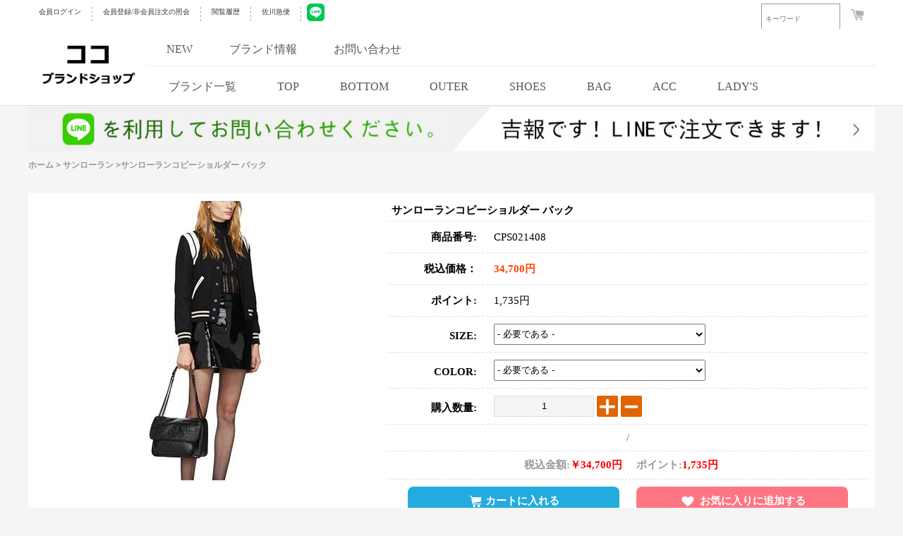

--- FILE ---
content_type: text/html; charset=utf-8
request_url: https://www.cocobrandshop.jp/goods-21408.html
body_size: 7612
content:
<!DOCTYPE html>
<html lang="ja">
<head>
<meta http-equiv="Content-Type" content="text/html; charset=utf-8" />
<title>サンローランコピーショルダー バック 34,700円 CPS021408</title>
<link rel="canonical" href="https://www.cocobrandshop.jp/goods-21408.html" />
<meta http-equiv="X-UA-Compatible" content="IE=edge">
<link rel="shortcut icon" href="/comm/images/favicon.ico" />
<!--<script src="/themes/default/js/public/jquery.min.js" type="text/javascript"></script>-->
<script src="/js/jquery-1.11.3.min.js" type="text/javascript"></script>
<script src="js/transport.js" type="text/javascript"></script>
<script src="js/utils.js" type="text/javascript"></script>
<script src="/themes/default/js/public/bxslider.min.js" type="text/javascript"></script>
<script src="/themes/default/js/public/bootstrap.js" type="text/javascript"></script>
<link href="/themes/default/css/public/bxslider.css" rel="stylesheet">
<link href="/themes/default/css/public/top.css" rel="stylesheet">
<script type="text/javascript" src='/js/goods.js' ></script>
<script type="text/javascript" src='/js/common.js'></script>
<link rel="stylesheet" type="text/css" href="/themes/default/css/coco-pc.css">
<link rel="stylesheet" type="text/css" href="/themes/default/css/bxslider.css">
<!--<script type="text/javascript" src="/themes/default/js/jquery.min.js"></script>-->
<script type="text/javascript" src="/themes/default/js/bxslider.min.js"></script>
<meta name="robots" content="index,follow,noarchive" /> </head>
<body>
<style>
.url_here{width: 100%;float: left;font-size: 12px;color: #999;cursor: pointer;margin-bottom: 5px;border-bottom: 1px solid #DDDDDD;padding-bottom: 10px;}
.url_here a{font-size: 12px;color: #999;cursor: pointer;text-decoration: none;font-weight: bold;}
.lab_div_a{font-size: 12px;color: #999;cursor: pointer;text-decoration: none;}
.url_tree{width: calc(100% / 8 - 20px);float: left;font-size: 12px;color: #999;cursor: pointer;}

.goods_title_img{width: 500px;float: left;height: 560px;text-align: center;margin-top: 10px;background-color: white;}
.goods_title_img img{width: 264px;height: auto;margin-top: 10px;cursor: pointer;}
.goods_content_text{width: 680px;float: left;padding: 10px;margin-top: 10px;background-color: white;min-height: 540px;}
.span_goods_title{border-bottom: 1px dashed #DDDDDD;font-size: 15px;font-weight: bold;padding: 5px;}
.span_goods_title_qty{width:calc(100% - 20px);float: left;border-bottom: 1px dashed #ddd;font-size: 10px;padding: 10px;color: #999;}
.span_goods_title_label{width:calc(100% - 20px);float: left;border-bottom: 1px dashed #ddd;font-size: 15px;font-weight: bold;padding: 10px;color: #999;text-align: center;}
.span_goods_title_disable{width:calc(100% - 20px);float: left;border-bottom: 1px dashed #ddd;font-size: 15px;font-weight: bold;padding: 10px;color: orangered;text-align: center;}
.span_goods_label{line-height: 24px;width:116px;display: inline-block; vertical-align: top;text-align: right;padding: 10px;font-size: 15px;border-bottom: 1px dashed #DDDDDD;}
.span_goods_content{line-height: 24px;width:518px;display: inline-block; vertical-align: top;text-align: left;padding: 10px;font-size: 15px;border-bottom: 1px dashed #DDDDDD;}
.pinput_num{padding: 0 5px;width: 130px;height: 28px;text-align: center;border: 1px solid #DDDDDD;outline: none;background-color: #F5F5F5;}
.img_p_r{width: 30px;border-radius: 2px;cursor: pointer;vertical-align: top;}
.goods_btn_buy{font-size: 16px;font-weight: bold;width: 30%;height: 40px;background-color: orangered;color: white;border: 1px solid red;border-radius: 3px;cursor: pointer;transform: .5s;}
.goods_btn_buy:hover{background-color: #f3f3f3;color: orangered;}
.goods_btn_other{width: 30%;height: 40px;cursor: pointer;font-size: 16px;}
</style>
<div class="top">
	<div class="container">
				<a class="txt" rel="nofollow" href="/user.php">会員ログイン</a>
		<a class="txt" rel="nofollow" href="/register.html">会員登録/非会員注文の照会</a>
				<a class="txt" rel="nofollow" href="/history.php">閲覧履歴</a>
		<a class="txt" rel="nofollow" href="https://k2k.sagawa-exp.co.jp/p/sagawa/web/okurijoinput.jsp">佐川急便</a>
		<a href="https://line.me/ti/p/9dEECxht8m" rel="nofollow" target="_blank" rel="nofollow noopener noreferrer" style="margin-left: 8px;">	<img src="https://www.cocobrandshop.jp/themes/default/COCO/line.jpg" width="25"></a>
		<div class="fr">
			<form id="searchForm" name="searchForm" method="get" action="search.php">
				<input name="keywords" type="text" id="keyword" value="" class="keywords" placeholder="キーワード" onmouseover="show_search_go(60,200)" onmouseout="show_search_go(0,100)" style="width: 100px;">
				<input name="imageField" id="imageField" type="submit" value="検索" class="sub" onmouseover="show_search_go(60,200)" onmouseout="show_search_go(0,100)">
			</form>
			<span class="cart" >
				<a rel="nofollow" href="/flow.html"><img src="https://www.cocobrandshop.jp/themes/default/images/cart.png"></a>
							</span>
		</div>
	</div>
</div>
<header>
	<div class="container">
		<a href="/" class="logo">
			<img alt="logo" src="https://www.cocobrandshop.jp/images/logo.gif">
		</a>
		<div class="nav">
			<div class="list">
	            <a href="/product-new.html">NEW</a>
                <a href="/article_cat-12.html">ブランド情報</a>
                <a href="/inquiry.html">お問い合わせ</a>
			</div>
			<nav>
				<a class="cc_sec_head_span_b" href="/brand.html" onmouseover="show_category_list(1,26)" onmouseout="show_category_list(0,26)">ブランド一覧</a>
				<a class="cc_sec_head_span_b" href="/category-16-1-b0.html" onmouseover="show_category_list(1,16)" onmouseout="show_category_list(0,16)">TOP</a>
				<a class="cc_sec_head_span_b" href="/category-1-1-b0.html" onmouseover="show_category_list(1,1)" onmouseout="show_category_list(0,1)">BOTTOM</a>
				<a class="cc_sec_head_span_b" href="/category-6-1-b0.html" onmouseover="show_category_list(1,6)" onmouseout="show_category_list(0,6)">OUTER</a>
				<a class="cc_sec_head_span_b" href="/category-19-1-b0.html" onmouseover="show_category_list(1,19)" onmouseout="show_category_list(0,19)">SHOES</a>
				<a class="cc_sec_head_span_b" href="/category-12-1-b0.html" onmouseover="show_category_list(1,12)" onmouseout="show_category_list(0,12)">BAG</a>
				<a class="cc_sec_head_span_b" href="/category-4-1-b0.html" onmouseover="show_category_list(1,4)" onmouseout="show_category_list(0,4)">ACC</a>
				<a class="cc_sec_head_span_b" href="/category-24-1-b0.html" onmouseover="show_category_list(1,24)" onmouseout="show_category_list(0,24)">LADY'S</a>
			</nav>
		</div>
	</div>
</header>
<div class="category cc_category_26" id="cc_category_26" onmouseover="show_category_list(1,26)" onmouseout="show_category_list(0,26)" style="top: -480px;">
		<a href="/category-27-1-b0.html">シュプリーム</a>
		<a href="/category-9-1-b0.html">モンクレール</a>
		<a href="/category-31-1-b0.html">ジバンシイ</a>
		<a href="/category-28-1-b0.html">クロムハーツ</a>
		<a href="/category-29-1-b0.html">シャネル</a>
		<a href="/category-32-1-b0.html">サンローラン</a>
		<a href="/category-3-1-b0.html">コムデギャルソン</a>
		<a href="/category-30-1-b0.html">オフホワイト</a>
		<a href="/category-20-1-b0.html">バルマン</a>
		<a href="/category-42-1-b0.html">ヴァレンティノ</a>
		<a href="/category-34-1-b0.html">ニールバレット</a>
		<a href="/category-33-1-b0.html">トムブラウン</a>
		<a href="/category-35-1-b0.html">モスキーノ</a>
		<a href="/category-36-1-b0.html">ケンゾー</a>
		<a href="/category-47-1-b0.html">セリーヌ</a>
		<a href="/category-38-1-b0.html">アミ</a>
		<a href="/category-77-1-b0.html">ロエベ</a>
		<a href="/category-39-1-b0.html">フェンディ</a>
		<a href="/category-40-1-b0.html">ドルガバ</a>
		<a href="/category-41-1-b0.html">アレキサンダーマックイーン</a>
		<a href="/category-43-1-b0.html">アレキサンダーワン</a>
		<a href="/category-44-1-b0.html">ステューシー</a>
		<a href="/category-45-1-b0.html">ディースクエアード</a>
		<a href="/category-46-1-b0.html">ゴールデングース</a>
		<a href="/category-48-1-b0.html">ルイヴィトン</a>
		<a href="/category-49-1-b0.html">グッチ</a>
		<a href="/category-50-1-b0.html">エルメス</a>
		<a href="/category-51-1-b0.html">プラダ</a>
		<a href="/category-52-1-b0.html">ボッテガヴェネタ</a>
		<a href="/category-53-1-b0.html">クリスチャンルブタン</a>
		<a href="/category-54-1-b0.html">ロレックス</a>
		<a href="/category-55-1-b0.html">ウブロ</a>
		<a href="/category-56-1-b0.html">パネライ</a>
		<a href="/category-57-1-b0.html">カルティエ</a>
		<a href="/category-58-1-b0.html">ブルガリ</a>
		<a href="/category-59-1-b0.html">ディオール</a>
		<a href="/category-60-1-b0.html">アベイシング エイプ</a>
		<a href="/category-61-1-b0.html">マスターマインド</a>
		<a href="/category-62-1-b0.html">アディダス</a>
		<a href="/category-63-1-b0.html">ヘーロン プレストン</a>
		<a href="/category-64-1-b0.html">ヴィーローン</a>
		<a href="/category-65-1-b0.html">パレス</a>
		<a href="/category-66-1-b0.html">アクネストゥディオズ</a>
		<a href="/category-68-1-b0.html">アミリ</a>
		<a href="/category-69-1-b0.html">バレンシアガ</a>
		<a href="/category-70-1-b0.html">パームエンジェルス</a>
		<a href="/category-71-1-b0.html">バーバリー</a>
		<a href="/category-72-1-b0.html">ヴェルサーチ</a>
		<a href="/category-73-1-b0.html">トムフォード</a>
		<a href="/category-74-1-b0.html">ジルサンダー</a>
		<a href="/category-75-1-b0.html">マルタンマルジェラ</a>
		<a href="/category-76-1-b0.html">ヴェトモン</a>
		<a href="/category-78-1-b0.html">リックオウエンス</a>
		<a href="/category-79-1-b0.html">フィアオブゴッド</a>
		<a href="/category-80-1-b0.html">セント マイケル</a>
		<a href="/category-81-1-b0.html">ワイスリー</a>
		<a href="/category-82-1-b0.html">イーザス</a>
		<a href="/category-37-1-b0.html">アスクユアセルフ</a>
		<a href="/category-83-1-b0.html">ナイキ</a>
	</div>
<div class="category cc_category_16" id="cc_category_16" onmouseover="show_category_list(1,16)" onmouseout="show_category_list(0,16)" style="top: -480px;">
		<a class="full" href="/category-85-1-b0.html">半袖Tシャツ</a>
		<a class="full" href="/category-86-1-b0.html">シャツ</a>
		<a class="full" href="/category-87-1-b0.html">HOOD TEE</a>
		<a class="full" href="/category-88-1-b0.html">カーディガン</a>
		<a class="full" href="/category-89-1-b0.html">SET-UP</a>
		<a class="full" href="/category-90-1-b0.html">ロンT</a>
		<a class="full" href="/category-91-1-b0.html">スウェットTEE</a>
		<a class="full" href="/category-92-1-b0.html">ニット・セーター</a>
		<a class="full" href="/category-93-1-b0.html">タンクトップ</a>
	</div>
<div class="category cc_category_1" id="cc_category_1" onmouseover="show_category_list(1,1)" onmouseout="show_category_list(0,1)" style="top: -480px;">
		<a class="full" href="/category-94-1-b0.html">デニムパンツ</a>
		<a class="full" href="/category-95-1-b0.html">スウェットパンツ</a>
		<a class="full" href="/category-96-1-b0.html">チノパンツ</a>
		<a class="full" href="/category-97-1-b0.html">ショート・ハーフパンツ</a>
	</div>
<div class="category cc_category_6" id="cc_category_6" onmouseover="show_category_list(1,6)" onmouseout="show_category_list(0,6)" style="top: -480px;">
		<a class="full" href="/category-8-1-b0.html">ジャンパー</a>
		<a class="full" href="/category-98-1-b0.html">ZIP-UP</a>
		<a class="full" href="/category-99-1-b0.html">ミリタリージャケット</a>
		<a class="full" href="/category-100-1-b0.html">コート</a>
		<a class="full" href="/category-101-1-b0.html">HOOD パーカー</a>
		<a class="full" href="/category-102-1-b0.html">テーラードジャケット</a>
		<a class="full" href="/category-103-1-b0.html">ダウン・中綿</a>
		<a class="full" href="/category-104-1-b0.html">Gジャン</a>
	</div>
<div class="category cc_category_19" id="cc_category_19" onmouseover="show_category_list(1,19)" onmouseout="show_category_list(0,19)" style="top: -480px;">
		<a class="full" href="/category-105-1-b0.html">ローファー・靴</a>
		<a class="full" href="/category-106-1-b0.html">スリッポン</a>
		<a class="full" href="/category-107-1-b0.html">ブーツ</a>
		<a class="full" href="/category-108-1-b0.html">スニーカー</a>
		<a class="full" href="/category-109-1-b0.html">サンダル</a>
	</div>
<div class="category cc_category_12" id="cc_category_12" onmouseover="show_category_list(1,12)" onmouseout="show_category_list(0,12)" style="top: -480px;">
		<a class="full" href="/category-110-1-b0.html">ショルダーバッグ</a>
		<a class="full" href="/category-111-1-b0.html">トートバック</a>
		<a class="full" href="/category-112-1-b0.html">ハンドバッグ</a>
		<a class="full" href="/category-113-1-b0.html">ECOバック</a>
		<a class="full" href="/category-114-1-b0.html">リュック</a>
		<a class="full" href="/category-115-1-b0.html">ボディバック</a>
	</div>
<div class="category cc_category_4" id="cc_category_4" onmouseover="show_category_list(1,4)" onmouseout="show_category_list(0,4)" style="top: -480px;">
		<a class="full" href="/category-116-1-b0.html">帽子</a>
		<a class="full" href="/category-117-1-b0.html">時計</a>
		<a class="full" href="/category-118-1-b0.html">ベルト</a>
		<a class="full" href="/category-119-1-b0.html">ジュエリー</a>
		<a class="full" href="/category-120-1-b0.html">手袋</a>
		<a class="full" href="/category-121-1-b0.html">財布</a>
		<a class="full" href="/category-122-1-b0.html">メガネ・ サングラス</a>
		<a class="full" href="/category-123-1-b0.html">ブレスレット</a>
		<a class="full" href="/category-124-1-b0.html">ストール・マフラー</a>
		<a class="full" href="/category-125-1-b0.html">その他</a>
	</div>
<div class="category cc_category_24" id="cc_category_24" onmouseover="show_category_list(1,24)" onmouseout="show_category_list(0,24)" style="top: -480px;">
		<a class="full" href="/category-128-1-b0.html">アクセサリー</a>
		<a class="full" href="/category-126-1-b0.html">バッグ</a>
		<a class="full" href="/category-127-1-b0.html">財布</a>
		<a class="full" href="/category-129-1-b0.html">衣類</a>
		<a class="full" href="/category-130-1-b0.html">シューズ、靴</a>
		<a class="full" href="/category-131-1-b0.html">レディース時計</a>
	</div>
<script type="text/javascript">
	function show_search_go(go,k){
		document.getElementById('imageField').style.width=go+"px";
		document.getElementById('keyword').style.width=k+"px";
	}
	function show_category_list(v,n){
		switch(v){
			case 0:
				document.getElementById('cc_category_'+n).style.top='-480px';
			break;
			case 1:
				document.getElementById('cc_category_'+n).style.top='151px';
			break;
		}
	}
</script><div class="container head_ban">
<a href="https://line.me/ti/p/9dEECxht8m" target="_blank" rel="nofollow noopener noreferrer">
	<img src="/themes/default/img/head_ban.jpg" alt="" />
		</a>
</div>

<div class="crumbs container">

		<a href="https://www.cocobrandshop.jp">ホーム</a>  <code>></code> <a href="https://www.cocobrandshop.jp/category-32-1-b0.html">サンローラン</a> <code>></code>サンローランコピーショルダー バック</div>

<div class="cc_head_flash_big_ad" style="margin-top: 0px;">
<form action="javascript:addToCart(21408)" method="post" name="ECS_FORMBUY" id="ECS_FORMBUY" >
	<div class="cc_head" style="padding-bottom: 5px;padding-top: 5px;">
		<div class="goods_title_img ">
			<img src="/upfiles/brand_images/ae3e057fbe336e0365a7c80f6ef109a4abg2266.jpg" alt="サンローランコピーショルダー バック"/>
		</div>
		<div class="goods_content_text">
			<div class="span_goods_title">サンローランコピーショルダー バック</div>
			<span class="span_goods_label"><strong>商品番号:</strong></span>
			<span class="span_goods_content">CPS021408</span>
			<span class="span_goods_label"><strong>税込価格：</strong></span>
			<span class="span_goods_content" style="color:orangered;"><strong>34,700円</strong></span>
			<span class="span_goods_label"><strong>ポイント:</strong></span>
			<span class="span_goods_content">1,735円</span>
			<span class="span_goods_label" style="padding-top: 15px;height: 25px;"><strong>SIZE:</strong></span>
			<span class="span_goods_content"><select style="width:300px;height:30px;" id="proSiz" name="proSiz" onChange="SelSiz(this.value)"><option value="0">- 必要である -</option><option value="-------------------">-------------------</option><option value="FRESS">FRESS</option></select></span>	
			<span class="span_goods_label" style="padding-top: 15px;height: 25px;"><strong>COLOR:</strong></span>
			<span class="span_goods_content"><select style="width:300px;height:30px;" id="proCol" name="proCol" onChange="SelCol(this.value)"><option value="0">- 必要である -</option><option value="-------------------">-------------------</option><option value="ONE-COLOR">ONE-COLOR</option></select></span>
          	
          	<span class="span_goods_label" style="padding-top: 15px;height: 25px;"><strong>購入数量:</strong></span>
			<span class="span_goods_content">
          		<input class="pinput_num"  name="number" type="text" id="number" value="1" readonly="readonly"/>
				<img src="/comm/images/small/jiahao.png" alt="jiahao" class="img_p_r" onclick="changePricePlus()">
				<img src="/comm/images/small/jianhao.png" alt="jianhao" class="img_p_r" onclick="changePriceReduce()">
			</span>
			<div class="span_goods_title_label">
				<strong id="goods_siz"></strong>/<strong id="goods_col"></strong>
			</div>
			<div class="span_goods_title_label"><span id="ECS_GOODS_AMOUNT" ></span></div>
									<div class="span_goods_title_label ">
				<!-- <button type="submit" class="goods_btn_buy">BUYNOW</button> -->
				<div type="button" class="goods_add_to_cart" onclick="javascript:addToCart_no(21408)"><i></i>カートに入れる</div>
				<div type="button" class="goods_add_to_wish" onclick="addToWishlist('21408',0);"><i></i>お気に入りに追加する</div>
			</div>
				</div>
</div>
	        <input type="hidden" name="proSize" id="proSize">
          	<input type="hidden" name="proColor" id="proColor">
          	<input type="hidden" id="proPrice" value="34700.00">
          	<input type="hidden" id="proIntegral" value="1740">
</form>
</div>
<style>
	.main_goods_title{width: 100%;float: left;padding: 15px;}
	.main_goods_title img{width: auto; height: auto;}
	.main_goods_title_span{width: 100px;padding: 10px;float: left;font-size: 13px;color: #999;cursor: pointer;margin: 5px;transition: .5s;border: 1px solid white;text-align: center;}
	.main_goods_title_span:hover {background-color: orange;color: white;font-weight: bold;border: 1px solid #ddd;}
	.cp_content_d1_table td{font-size: 12px;color: #AAAAAA;}
</style>
<div class="cc_head_flash_big_ad" style="margin-top: 0px;">
<div class="cc_head" style="padding-bottom: 5px;padding-top: 5px;background-color: white;">
<div class="main_goods_title" style="border-bottom: 1px dashed #ddd;padding: 5px;">
	<span class="main_goods_title_span" onclick="cp_content_d(0)">商品の詳細</span>

</div>
<div class="main_goods_title" id="cp_content_d0" style="padding-left:20%;padding-right20%;width:680px; ">
<table class="cp_content_d1_table">            
              <tr>
              	<td style="padding: 10px;width: 150px;text-align: center;text-align-last: center;">商品说明</td>
                <td style="padding: 10px;"><div style="width: 400px;font-size:16px;">ブランド商品は同じデザインでも、ご覧頂いているイメージが異なっている場合、製作工場が異なる他の商品です。したがって、品質の違いがございます。<br>サイトイメージにてブランドネームがない場合がありますが、発送時は基本的にネームつきになります。<br>中国製。<br>ネーム有り。</div></td>                
              </tr>
              <tr>
              	<td style="padding: 10px;width: 150px;text-align: center;text-align-last: center;">サイズ実寸(cm)</td>
                <td style="padding: 10px;"><div style="width: 400px;font-size:16px;">幅28CM　　高さ20.5CM 厚さ8.5CM<br />※測定する方法や場所に応じて、0.5～1cmの誤差が生じる場合がございます。</div></td>                
              </tr>
              <tr>
              	<td style="padding: 10px;width: 150px;text-align: center;text-align-last: center;">生地の素材</td>
                <td style="padding: 10px;"><div style="width: 400px;font-size:16px;">牛皮</div></td>                
              </tr>
</table>
	<p style="text-align:center;">
	<img loading="lazy" alt="サンローランコピーショルダー バック" width="300" height="300" src="/upfiles/brand_images/48b34de2315ac6ad7d1db857a2f5706bsum1.jpg" /><br />
<img loading="lazy" alt="サンローランコピーショルダー バック" width="300" height="300" src="/upfiles/brand_images/48b34de2315ac6ad7d1db857a2f5706bsum2.jpg" /><br />
<img loading="lazy" alt="サンローランコピーショルダー バック" width="300" height="300" src="/upfiles/brand_images/48b34de2315ac6ad7d1db857a2f5706bsum3.jpg" /><br />
<img loading="lazy" alt="サンローランコピーショルダー バック" width="300" height="300" src="/upfiles/brand_images/48b34de2315ac6ad7d1db857a2f5706bsum4.jpg" /><br />
<img loading="lazy" alt="サンローランコピーショルダー バック" width="300" height="300" src="/upfiles/brand_images/48b34de2315ac6ad7d1db857a2f5706bsum5.jpg" /><br />
<img loading="lazy" alt="サンローランコピーショルダー バック" width="300" height="300" src="/upfiles/brand_images/48b34de2315ac6ad7d1db857a2f5706bsum6.jpg" /><br />
<img loading="lazy" alt="サンローランコピーショルダー バック" width="300" height="300" src="/upfiles/brand_images/48b34de2315ac6ad7d1db857a2f5706bsum7.jpg" /><br />
<img loading="lazy" alt="サンローランコピーショルダー バック" width="300" height="300" src="/upfiles/brand_images/48b34de2315ac6ad7d1db857a2f5706bsum8.jpg" /><br />
<img loading="lazy" alt="サンローランコピーショルダー バック" width="300" height="300" src="/upfiles/brand_images/48b34de2315ac6ad7d1db857a2f5706bsum9.jpg" /><br />
<img loading="lazy" alt="サンローランコピーショルダー バック" width="300" height="300" src="/upfiles/brand_images/48b34de2315ac6ad7d1db857a2f5706bsum10.jpg" /> 
</p></div>


</div>
</div>
<script>
var goods_id = 21408;
var goodsattr_style = 1;
var gmt_end_time = 0;
var day = "天";
var hour = "小时";
var minute = "分钟";
var second = "秒";
var end = "结束";
var goodsId = 21408;
var now_time = 1766290311;
onload = function(){
  changePrice();
  try {onload_leftTime();}
  catch (e) {}
}
function changePricePlus(){
  	var qty = parseInt(document.forms['ECS_FORMBUY'].elements['number'].value);
  	qty=qty+1;
  	document.forms['ECS_FORMBUY'].elements['number'].value=qty;
  	changePrice();
}
function changePriceReduce(){
	var qty = document.forms['ECS_FORMBUY'].elements['number'].value;
	if(qty>1)
		{
			qty=qty-1;
			document.forms['ECS_FORMBUY'].elements['number'].value=qty;
			changePrice();
		}
}
function changePrice()
{

  var qty = document.forms['ECS_FORMBUY'].elements['number'].value;	
  var proPrice=document.forms['ECS_FORMBUY'].elements['proPrice'].value;
  var proIntegral=document.forms['ECS_FORMBUY'].elements['proIntegral'].value;
  var prJE=qty*proPrice;
  var proJF=qty*proIntegral;
  document.getElementById('ECS_GOODS_AMOUNT').innerHTML="<strong >税込金額:</strong><strong style='color:red;padding-right:20px'>￥"+formatNumber(prJE)+
  "円</strong><strong>ポイント:</strong><strong style='color:red;padding-right:20px'>"+formatNumber(prJE*.05)+"円</strong>";
}
function formatNumber(num){
  var decimalPart = '';
  num = num.toString();
  if (num.indexOf('.') != -1) {
    decimalPart = '.' + num.split('.')[1];
    num = parseInt(num.split('.')[0]);
  }
  var array = num.toString().split('');
  var index = -3;
  while (array.length + index > 0) {
    array.splice(index, 0, ',');
    index -= 4;
  }
  return array.join('') + decimalPart;
}
function changePriceResponse(res)
{
  if (res.err_msg.length > 0)
  {
    alert(res.err_msg);
  }
  else
  {
    document.forms['ECS_FORMBUY'].elements['number'].value = res.qty;

    if (document.getElementById('ECS_GOODS_AMOUNT'))
      document.getElementById('ECS_GOODS_AMOUNT').innerHTML = res.result;
  }
}
 function SelSiz(){
	var proSiz       = document.getElementById('proSiz').value;
	if(proSiz!='0' && proSiz!='-------------------' && proSiz!="SIZE:"){
		document.getElementById('goods_siz').innerHTML = proSiz;
		document.getElementById('proSize').value=proSiz;
	}else
	document.getElementById('proSize').value="";
	selSizCol();
}
function SelCol(){
	var proCol       = document.getElementById('proCol').value;
	if(proCol!='0' && proCol!='-------------------'){
		document.getElementById('goods_col').innerHTML = proCol;
		document.getElementById('proColor').value=proCol;
	}else
	document.getElementById('proColor').value="";
	selSizCol();
}
function selSizCol(){}
function addToWishlist(goods_id,user_id){
 if(user_id==0) {alert('このサービス利用するためにはログインが必要です。');	return;}
 var proSiz       = document.getElementById('proSiz').value;
 var proCol       = document.getElementById('proCol').value;
 if(proSiz=='0' || proSiz=='-------------------' || proSiz=="SIZE:" || proCol=='0' || proCol=='-------------------'){
 alert('オプションを選択してください。');return;}
 collect(goods_id,proSiz,proCol);
 }	
function select_sm(s){
if(s==0){							
	document.getElementById('DIV_SM_B').style.display="none";
	document.getElementById('DIV_SM_A').style.display="";
}else{
document.getElementById('DIV_SM_A').style.display="none";
document.getElementById('DIV_SM_B').style.display="";							
	}
}
function cp_content_d(n){
	if(n==0){
		document.getElementById('cp_content_d0').style.display="block";
		document.getElementById('cp_content_d1').style.display="none";
	}else if(n==1){
		document.getElementById('cp_content_d0').style.display="none";
		document.getElementById('cp_content_d1').style.display="block";
	}
}
</script>

	<div class="container video" style="clear:both;">

	</div>


<div class="container index_inquiry_block fqs_page">
    <div class="index_title">
        <h2>お問い合わせ</h2>
    </div>
        <form action="/inquiry.html" method="post" onsubmit="return onsub();">
        <div class="formGroup">
            <label>ニックネーム:</label>
            <input type="text" name="name" id="name" value="" />
        </div>
        <div class="formGroup">
            <label>メールアドレス:</label>
            <input type="text" name="email" id="email" value="" />
        </div>
        <div class="formGroup">
            <label>タイトル:</label>
            <input type="text" name="title" id="title" value="" />
        </div>
        <div class="formGroup">
            <label>お問い合わせ内容:</label>
            <textarea name="content" id="content" value=""></textarea>
        </div>
		<div class="formGroup">
            <label>検証コード</label>
            <input type="text" name="captcha" style="width: 200px;margin-right: 20px;" value="" />
            <img id="captcha" src="captcha.php?" alt="captcha" style="vertical-align: middle;cursor: pointer;margin-top: 8px;" onClick="this.src='captcha.php?'+Math.random()" />
        </div>
        <div class="formGroup">
            <label>&nbsp;</label>
            <button type="submit">提出する</button>
            <span>緊急連絡先: cocobrandshop@gmail.com</span>
        </div>
        <input type="hidden" name="gid" value="21408" />
        <input type="hidden" name="bid" value="32" />                <input type="hidden" name="act" value="add" />
        <input type="hidden" name="_token" value="b83b6c71f418ac7a1b2fee7bcd036cf8" />
    </form>
</div>

<div class="container index_link_block">
	<div class="index_title">
		<h2>今オススメのアイテムタグ</h2>
	</div>
	<div class="list">
		<a href="/category-27-1-b0.html">シュプリームコピー</a>
			<a href="/category-77-1-b0.html">ロエベコピー</a>
			<a href="/category-39-1-b0.html">フェンディコピー</a>
			<a href="/category-9-1-b0.html">モンクレールコピー</a>
			<a href="/category-31-1-b0.html">ジバンシイコピー</a>
			<a href="/category-28-1-b0.html">クロムハーツコピー</a>
			<a href="/category-48-1-b0.html">ルイヴィトンコピー</a>
			<a href="/category-49-1-b0.html">グッチコピー</a>
			<a href="/category-50-1-b0.html">エルメスコピー</a>
			<a href="/category-47-1-b0.html">セリーヌコピー</a>
			<a href="/category-51-1-b0.html">プラダコピー</a>
			<a href="/category-54-1-b0.html">ロレックスコピー</a>
	</div>
</div>

<footer>
	<div class="container">
		<ul>
			<li>
				<a rel="nofollow" href="https://k2k.sagawa-exp.co.jp/p/sagawa/web/okurijoinput.jsp">佐川急便 </a>
			</li>
			<li>
				<a class="cc_foot_a" href="/article-9.html">注文方法 </a>
			</li>
			<li>
				<a class="cc_foot_a" href="/article-12.html">会社案内 </a>
			</li>
			<li>
				<a class="cc_foot_a" href="/sitemaps.html">サイトマップ </a>
			</li>
		</ul>
		<p id="copyright">自社製の<a href="/">ブランドコピー</a>は他所の工場より品質が優れていつも好評を頂いています。弊店のファッション、スニーカー、バック、ジュエリー等コピー商品は全部高品質保証です。</p>
	</div>
</footer>
 <script>
function onsub(){
    var name = document.getElementById('name').value;
    var email = document.getElementById('email').value;
    var title = document.getElementById('title').value;
    var content = document.getElementById('content').value;
    if(name == ''){
        alert('ニックネームを入力してください');
        return false;
    }
    if(email == ''){
        alert('メールアドレスを入力してください');
        return false;
    }
    if(title == ''){
        alert('タイトルを入力してください');
        return false;
    }
    if(content == ''){
        alert('内容を入力してください');
        return false;
    }

    return true;
}
</script>
<script defer src="https://static.cloudflareinsights.com/beacon.min.js/vcd15cbe7772f49c399c6a5babf22c1241717689176015" integrity="sha512-ZpsOmlRQV6y907TI0dKBHq9Md29nnaEIPlkf84rnaERnq6zvWvPUqr2ft8M1aS28oN72PdrCzSjY4U6VaAw1EQ==" data-cf-beacon='{"version":"2024.11.0","token":"a1b68d6a5b944d46abc1574e7f037684","server_timing":{"name":{"cfCacheStatus":true,"cfEdge":true,"cfExtPri":true,"cfL4":true,"cfOrigin":true,"cfSpeedBrain":true},"location_startswith":null}}' crossorigin="anonymous"></script>
</body>
</html>

--- FILE ---
content_type: text/css
request_url: https://www.cocobrandshop.jp/themes/default/css/public/top.css
body_size: 1765
content:
body{margin: 0;padding: 0;background-color: #F5F5F5;}
.xsxs {
    width: 1200px;
        margin-left: calc(100% /2 - 584px);
	font-size: 14px;
}
dt {
  list-style-type: none;
    margin: 0;
    padding: 0;
    display: block;
}
.bodybox{
  min-height: calc(100vh - 262px);
}
.xsxs dl dt span {
    display: block;
    padding: 0 0 0 24px;
    line-height: 27px;
    color: #fff;
    float: right;
    padding-right: 55px;
    color: #00faf1;
}
.right_1_xs li a {
    color: #000000;
}
a {
    text-decoration: none;
 
}
.right_1_xs ul{
  list-style-type: none;
    margin: 0;
    padding: 0;
    color: #000000;
}
.right_1_xs li {

    list-style-type: none;
    margin: 0;
    padding: 0;

    line-height: 22px;
    height: 22px;
    width: auto;
    width: 280px;
    float: left;
}
strong {
    font-weight: bold;
    margin: 0;
    padding: 0;
}
.right_1_xs {
    width: 1156px;
    height: 98px;
    padding: 5px 0px 0 0;
    border: 1px solid #736655;
}
.cc_white{color: white;}
.cc_999{color: #999;}
.cc_555{color: #555;}
.cc_333{color: #333;}
.cc_head_flash{width:calc(100% - 40px);float: left;border-bottom: 1px solid #DDDDDD;padding: 5px 20px 5px 20px;background-color: white;position: fixed;z-index: 99;}
.cc_head{width: 1200px;float: left;margin-left: calc(100% /2 - 600px);}
.cc_head_left_span{float: left;font-size: 10px;padding-right: 15px;padding-left: 15px;height: 20px;margin-top: 5px;cursor: pointer;
border-right: 1px dashed #aaa;transition: 1s;}
.cc_head_left_span:hover{background-color: #DDDDDD;}
.cc_head_left_span_shop{float: right;font-size: 10px;padding-right: 15px;padding-left: 15px;height: 20px;margin-top: 5px;cursor: pointer;}
.cc_keywords{width: 100px;float: right;font-size: 10px;padding: 5px;height: 18px;outline: none;border: 1px solid #999;cursor: pointer;
background-color: #fff;transition: 1s;color #555;}
.cc_keywords:hover{width: 200px;background-color: #F1F1F1;color: #000;font-weight: bold;}
.cc_search_go{width: 0px;padding: 0;height: 30px;border: 0px solid #999;background-color: #999;color: white;cursor: pointer;float: right;transition: 1s;}
.cc_search_go:hover{background-color: #333;border: 1px solid #333;font-weight: bold;}
.cc_cur{float: left;cursor: pointer;text-decoration: none;}
.cc_cur img{width: 170px;float: left;}
.cc_sec_head_span{width: calc(100% - 172px);float: left;padding: 5px 0 5px 0;}

.cc_sec_head_span_a{text-decoration: none;cursor: pointer;float: left;padding:5px 25px 5px 25px;font-size: 16px;color: #555;
line-height: 25px;transition: 1.5s;background-color: white;border: 1px solid #fff;}
.cc_sec_head_span_a:hover{background-color: #DDDDDD;border: 1px solid #AAAAAA;}
.cc_sec_head_span_b{text-decoration: none;cursor: pointer;float: left;padding:5px 28px 5px 28px;font-size: 16px;color: #555;
line-height: 25px;transition: 1.5s;background-color: white;margin-top: 5px;border: 1px solid #fff;}
.cc_sec_head_span_b:hover{background-color: #DDDDDD;border: 1px solid #AAAAAA;}

.cc_category_26{width: 1100px;height: auto;border: 1px solid #555;float: left;padding: 20px;
position: fixed;z-index: 88;top: -480px;left:calc(50% - 500px);background-color: white;opacity: 0.98;transition: 0.5s;}
.cc_category_22{width: 150px;height: auto;border: 1px solid #555;float: left;padding: 20px;
position: fixed;z-index: 88;top: -480px;left:calc(50% - 320px);background-color: white;opacity: 0.98;transition: 0.5s;}
.cc_category_16{width: 150px;height: auto;border: 1px solid #555;float: left;padding: 10px;
position: fixed;z-index: 88;top: -480px;left: calc(50% - 324px);background-color: white;opacity: 0.98;transition: 0.5s;}
.cc_category_1{width: 150px;height: auto;border: 1px solid #555;float: left;padding: 10px;
position: fixed;z-index: 88;top: -480px;left: calc(50% - 215px);background-color: white;opacity: 0.98;transition: 0.5s;}
.cc_category_6{width: 150px;height: auto;border: 1px solid #555;float: left;padding: 10px;
position: fixed;z-index: 88;top: -480px;left: calc(50% - 93px);background-color: white;opacity: 0.98;transition: 0.5s;}
.cc_category_19{width: 150px;height: auto;border: 1px solid #555;float: left;padding: 10px;
position: fixed;z-index: 88;top: -480px;left: calc(50% + 18px);background-color: white;opacity: 0.98;transition: 0.5s;}
.cc_category_12{width: 150px;height: auto;border: 1px solid #555;float: left;padding: 10px;
position: fixed;z-index: 88;top: -480px;left: calc(50% + 125px);background-color: white;opacity: 0.98;transition: 0.5s;}
.cc_category_4{width: 150px;height: auto;border: 1px solid #555;float: left;padding: 10px;
position: fixed;z-index: 88;top: -480px;left: calc(50% + 215px);background-color: white;opacity: 0.98;transition: 0.5s;}
.cc_category_24{width: 150px;height: auto;border: 1px solid #555;float: left;padding: 10px;
position: fixed;z-index: 88;top: -480px;left: calc(50% + 310px);background-color: white;opacity: 0.98;transition: 0.5s;}

.cc_category_labe{float: left;width: calc(100% / 4 - 14px);padding: 5px;font-size: 10px;cursor: pointer;transition: 0.5s;border: 1px solid white;}
.cc_category_labe:hover{background-color: #DDDDDD;border: 1px solid #AAAAAA;}
.cc_category_labe_full{float: left;width: calc(100% - 14px);padding: 5px;font-size: 10px;cursor: pointer;transition: 0.5s;border: 1px solid white;}
.cc_category_labe_full:hover{background-color: #DDDDDD;border: 1px solid #AAAAAA;}

.cc_head_flash_big_ad{width:calc(100% - 40px);float: left;border-bottom: 0px solid #DDDDDD;padding: 5px 20px 5px 20px;background-color: white;margin-top: 145px;
background-color: #F5F5F5;}
.cc_sec_ad_div{width: calc(100% / 5 - 5px);float: left;margin-right: 3px;border: 1px dashed #DDDDDD;height: 232px;}

.cc_sec_ad_div img{width: 100%;height: 232px;cursor: pointer;}
.cc_sec_ad_content_div{width: 100%;height: 192px;float: left;top: -232px;z-index: 1;background-color: rgba(0,0,0,0);text-align: center;color: white;
padding: 20px 0 20px 0;position: relative;cursor: pointer;transition: 1s;opacity: 0;}
.cc_sec_ad_content_div:hover{opacity: 1;}
.cc_sec_ad_content_txt{padding: 20px 0 20px 0;width: 100%;float: left;background-color: rgba(0,0,0,.8);color: white;margin-top: 150px;}

.cc_sec_product_div{width: calc(264px);float: left;margin-right: 16px;margin-left: 16px;border: 1px solid #DDDDDD;height: 487px;
transition: 1s;opacity: 1;margin-bottom: 40px;background-color: white;}
.cc_sec_product_div:hover{border: 1px solid orangered;opacity: 1;}
.cc_sec_product_div img{width: 210px;height: 310px;margin-left: 25px;margin-top: 40px;margin-bottom:46px ;cursor: pointer;}
.cc_sec_product_content_div{width: 100%;height: 192px;float: left;top: -390px;z-index: 1;background-color: rgba(0,0,0,0);text-align: center;color: white;
position: relative;cursor: pointer;}
.cc_sec_product_content_txt{border-top: 1px dashed #DDDDDD;padding: 10px 0 0 0;font-size: 14px;width: 100%;float: left;color: #000;margin-top: 350px;height: 100px;}
.cc_product_name{width: 100%;height: 50px;float: left;text-align: center;font-size: 12px;
text-overflow: -o-ellipsis-lastline;overflow: hidden;text-overflow: ellipsis;display: -webkit-box;-webkit-line-clamp: 3;-webkit-box-orient: vertical;}
.cc_product_name_order_left{width: calc(70% - 10px);float: left;text-align: left;padding: 5px;font-size: 12px;color: #555555;
background-color: #fff}
.cc_product_name_order_right{width: calc(30% - 10px);float: right;text-align: right;padding: 5px;font-size: 12px;color: red;font-weight: bold;
background-color: white}
.cc_product_name_order_label{font-size: 20px;color: red;font-weight: bold;}
.cc_product_buy{padding: 8px 30px 8px 30px;border-radius: 5px;background-color: white;color: white;
font-weight: bold;cursor: pointer;border: 1px dashed orangered;color: orangered;}
.cc_product_buy:hover{background-color: orangered;color: white;}

.cc_foot_four{width: calc(100% / 4 - 22px);float: left;padding: 10px;background-color: #F1F1F1;}

.cc_foot_four p {margin:10px;}
.cc_foot_a{font-size: 14px;text-decoration: none;cursor: pointer;}
.cc_foot_a:hover{color: orangered;}
.recent_div{position: fixed;z-index: 10000;top: 1px;right: -110px;width: 80px;height: 100%;border: 1px solid #DDDDDD;background-color: white;padding: 10px;
opacity: .95;box-shadow: darkgrey 10px 10px 30px 10px;transition: .5s;}
.recent_cnt{position: fixed;z-index: 10000;height: 150px;width: 50px;top: 50%;margin-top:-125px;right: 1px;border: 0px solid black;transition: .5s;}
.recent_cnt_btn {background-color: black;opacity: .4;width: 20px;height: 20px;padding: 10px;}
.recent_cnt_img {width: 20px;}
.recent_btn_padd{padding-bottom: 1px;padding-left: 10px;}
.recent_a_point{cursor: pointer;}
.recent_td_recbtn{text-align: center;text-align-last: center;padding-bottom: 20px;
border: 1px solid #DDDDDD;padding-bottom: 5px;padding-top: 5px;cursor: pointer;background-color: white;transition: 1s;}
.recent_td_recbtn:hover{background-color: #DDDDDD;}
.recent_a_recbtn {color: #007AFF;font-size: 12px;background-color: rgba(0,0,0,0);}

.page_first_over{padding: 9px 8px 8px 8px;font-size: 10px;cursor: pointer;text-decoration: none;background-color: white;color: #AAAAAA;
text-align: center;border-radius: 5px;transition: 1s;border: 1px solid #AAAAAA;}
.page_first_over:hover{background-color: red;color: white;border: 1px solid orangered;}
.page_perv_next{padding: 9px 8px 8px 8px;font-size: 10px;cursor: pointer;text-decoration: none;background-color: white;color:#AAAAAA;
text-align: center;border-radius: 5px;transition: 1s;border: 1px solid #AAAAAA;}
.page_perv_next:hover{background-color: red;color: white;border: 1px solid orangered;}
.page_list{width: 35px;height: 35px;background-color: #fff;color: #aaa;line-height: 35px;font-size: 10px;text-decoration: none;color: #AAAAAA;
cursor: pointer;text-align: center;border-radius: 5px;transition: 1s;border: 1px solid #AAAAAA;}
.page_list:hover{background-color: red;color: white;border: 1px solid orangered;}
.page_list_select{background-color: red;border: 1px solid orangered;width: 35px;height: 35px;
line-height: 35px;font-size: 10px;text-decoration: none;color: white;
cursor: pointer;text-align: center;border-radius: 5px;transition: 1s;border: 1px solid orangered;}
.pagebar_no{float: right;margin-right: 10px;}
.pagebar_no a{float: left;margin-right: 5px;}

.spanfooter{background-color:#F5F5F5;color:#000000;}
.spanastyle{cursor: pointer;text-decoration: none;color: #999;font-size: 10px;background-color: #f5f5f5;}





--- FILE ---
content_type: text/css
request_url: https://www.cocobrandshop.jp/themes/default/css/coco-pc.css
body_size: 3310
content:
html,
body {
  padding: 0;
  margin: 0;
  font-family: "Yu Gothic";
  background: #F5F5F5;
}
img {
  border: 0;
  outline: none;
}
a {
  color: inherit;
  outline: none;
  text-decoration: none;
}
input {
  outline: none;
}
h1,
h2,
h3,
p,
ul,
li {
  margin: 0;
  padding: 0;
}
@font-face {
  font-family: SpectralSemiBold;
  src: url("../fonts/Spectral-SemiBold.woff") format("woff"), url("../fonts/Spectral-SemiBold.ttf") format("truetype");
  font-weight: 600;
  font-style: normal;
}
.container {
  width: 1200px;
  margin: 0 auto;
  position: relative;
}
.fr {
  float: right;
}
.fl {
  float: left;
}
.bodybox{
  min-height: calc(100vh - 262px);
}
.cc_cart_num {
    position: absolute;
    color: white;
    font-size: 10px;
    padding: 1px 5px 1px 5px;
    background-color: orangered;
    border-radius: 10px;
}
.top {
  box-sizing: border-box;
  position: fixed;
  padding: 5px 0;
  width: 100%;
  border-bottom: 1px solid #DDDDDD;
  background: #fff;
  z-index: 99;
  font-size: 0;
  top: 0;
  left: 0;
}
.top span {
  color: #999;
}
.top a {
  color: #333;
}
.url_tree{
    width: 100%;
    float: left;
    font-size: 12px;
    color: #999;
    cursor: pointer;
    margin-bottom: 5px;
}
.top .txt {
  font-size: 10px;
  padding: 0 15px;
  height: 20px;
  margin-top: 5px;
  cursor: pointer;
  border-right: 1px dashed #aaa;
  transition: 1s;
  display: inline-block;
  vertical-align: top;
}
.top .txt:hover {
  background: #DDD;
}
.top #searchForm {
  display: inline-block;
  vertical-align: top;
}
.top #searchForm .keywords {
  display: inline-block;
  vertical-align: top;
  font-size: 10px;
  padding: 5px;
  height: 30px;
  border: 1px solid #999;
  cursor: pointer;
  background: #fff;
  transition: 1s;
}
.top #searchForm .keywords:hover {
  width: 200px;
  background: #F1F1F1;
  color: #000;
  font-weight: bold;
}
.top #searchForm .sub {
  display: inline-block;
  vertical-align: top;
  height: 30px;
  background: #999;
  color: #fff;
  cursor: pointer;
  transition: 1s;
  padding: 0;
  width: 0;
  border: 0;
}
.top .cart {
  display: inline-block;
  vertical-align: top;
  padding: 0 15px;
  height: 20px;
  margin-top: 5px;
}
.top .cart img {
  margin-top: 3px;
}
header {
  width: 100%;
  border-bottom: 1px solid #DDDDDD;
  padding: 5px 0;
  background: #fff;
  position: fixed;
  z-index: 99;
  font-size: 0;
  top: 41px;
  left: 0;
}
header .logo {
  width: 170px;
  display: inline-block;
  vertical-align: top;
}
header .logo img {
  display: block;
  width: 100%;
}
header .nav {
  display: inline-block;
  vertical-align: top;
  width: calc(100% - 170px);
}
header .nav .list {
  padding: 5px 0;
  border-bottom: 1px dashed #ddd;
}
header .nav .list a {
  display: inline-block;
  vertical-align: top;
  padding: 5px 25px;
  font-size: 16px;
  color: #555;
  line-height: 25px;
  transition: 0.5s;
  background: #fff;
  border: 1px solid #fff;
}
header .nav .list a:hover {
  background: #DDD;
  border: 1px solid #AAA;
}
header .nav nav {
  padding: 5px 0;
}
header .nav nav a {
  display: inline-block;
  vertical-align: top;
  padding: 5px 28px;
  font-size: 16px;
  color: #555;
  line-height: 25px;
  transition: 0.5s;
  background: #fff;
  margin-top: 5px;
  border: 1px solid #fff;
}
header .nav nav a:hover {
  background: #DDD;
  border: 1px solid #AAA;
}
.category {
  border: 1px solid #555;
  padding: 20px;
  position: fixed;
  z-index: 88;
  background-color: white;
  opacity: 0.98;
  transition: 0.5s;
  font-size: 0;
}
.category a {
  display: inline-block;
  vertical-align: top;
  width: calc(25% - 14px);
  padding: 5px;
  font-size: 10px;
  cursor: pointer;
  transition: 0.5s;
  border: 1px solid #fff;
  color: #999;
}
.category a.full {
  width: calc(100% - 14px);
}
.cc_category_26 {
  width: 1100px;
  top: -480px;
  left: calc(50% - 500px);
}
.cc_category_22 {
  width: 150px;
  top: -480px;
  left: calc(50% - 320px);
}
.cc_category_16 {
  width: 150px;
  top: -480px;
  left: calc(50% - 324px);
}
.cc_category_1 {
  width: 150px;
  top: -480px;
  left: calc(50% - 215px);
}
.cc_category_6 {
  width: 150px;
  top: -480px;
  left: calc(50% - 93px);
}
.cc_category_19 {
  width: 150px;
  top: -480px;
  left: calc(50% + 18px);
}
.cc_category_12 {
  width: 150px;
  top: -480px;
  left: calc(50% + 125px);
}
.cc_category_4 {
  width: 150px;
  top: -480px;
  left: calc(50% + 215px);
}
.cc_category_24 {
  width: 150px;
  top: -480px;
  left: calc(50% + 310px);
}
.head_ban {
  margin-top: 152px;
}
.head_ban img {
  display: block;
  width: 100%;
}
.head_text {
  border: 1px dashed #ccc;
  color: #454545;
  font-size: 12px;
  line-height: 34px;
  padding: 0 10px;
  box-sizing: border-box;
}
footer {
  padding: 10px 0;
  background: #F1F1F1;
  text-align: center;
}
footer ul {
  overflow: hidden;
}
footer li {
  width: 25%;
  float: left;
  line-height: 62px;
  list-style: none;
}
footer li a {
  font-size: 14px;
  color: #000;
}
footer #copyright {
  line-height: 60px;
  font-size: 14px;
}
.crumbs {
  padding: 12px 0;
  line-height: 16px;
  font-size: 12px;
  color: #999;
  font-weight: bold;
}
.pagebar {
  text-align: right;
}
.pagebar a{
  display: inline-block;
  vertical-align: top;
  line-height: 35px;
  margin-left: 5px;
  border-radius: 5px;
  transition: 1s;
  border: 1px solid #AAA;
  font-size: 10px;
  background: #fff;
  padding: 0 15px;
}
.pagebar span{
  display: inline-block;
  vertical-align: top;
  line-height: 35px;
  border-radius: 5px;
  border: 1px solid #AAA;
  font-size: 14px;
  padding: 0 15px;
}
.pagebar a.on,
.pagebar a:hover {
  background-color: red;
  color: white;
  border: 1px solid orangered;
}
.video {
  margin-bottom: 60px;
}
.video iframe {
  margin-top: 20px;
}
.star {
  position: absolute;
  font-size: 0;
  right: 0;
  top: 0;
}
.star i {
  display: inline-block;
  vertical-align: top;
  width: 16px;
  height: 16px;
  background-repeat: no-repeat;
  background-size: 100% 100%;
  background-image: url('../img/star.png');
}
.star .star-o {
  background-image: url('../img/star-o.png');
}
.sold_out {
  position: relative;
  z-index: 1;
}
.sold_out:before {
  content: '';
  display: block;
  position: absolute;
  background: rgba(255, 255, 255, 0.8);
  left: 0;
  right: 0;
  top: 0;
  bottom: 0;
  z-index: 2;
}
.sold_out:after {
  content: "売り切れました";
  display: block;
  position: absolute;
  left: 0;
  right: 0;
  text-align: center;
  color: #000;
  font-size: 30px;
  line-height: 40px;
  top: 50%;
  margin-top: -20px;
  z-index: 3;
}
.index_block_area {
  text-align: center;
  margin-top: 50px;
  margin-bottom: 80px;
}
.index_block_area .title {
  font-size: 32px;
  line-height: 32px;
  margin-bottom: 16px;
  font-family: SpectralSemiBold;
}
.index_block_area .txt {
  font-size: 12px;
  margin-bottom: 16px;
  line-height: 17px;
}
.index_block_area .link {
  font-size: 0;
}
.index_block_area .link a {
  position: relative;
  display: inline-block;
  vertical-align: top;
  margin-left: 24px;
  text-decoration: underline;
  font-size: 12px;
  color: #000;
  line-height: 14px;
}
.index_block_area .link a:hover {
  color: #677789;
}
.index_block_area .link a:after {
  content: '|';
  color: #ccc;
  display: inline-block;
  position: absolute;
  top: 0;
  left: -14px;
}
.index_block_area .link a:first-child {
  margin-left: 0;
}
.index_block_area .link a:first-child:after {
  display: none;
}
.index_title {
  position: relative;
  text-align: center;
  margin-bottom: 10px;
}
.index_title h2 {
  position: relative;
  display: inline-block;
  padding: 0 15px;
  font-size: 28px;
  line-height: 28px;
  margin: 0;
  background: #F5F5F5;
  z-index: 2;
}
.index_title:after {
  z-index: 1;
  content: '';
  display: block;
  border-top: 1px solid #ccc;
  position: absolute;
  top: 14px;
  left: 100px;
  width: 1000px;
}
.index_shop_block {
  margin-bottom: 40px;
}
.index_shop_block .txt {
  text-align: center;
  font-size: 14px;
  line-height: 1.4;
  margin-bottom: 20px;
}
.index_shop_block .list {
  font-size: 0;
  margin-bottom: 20px;
}
.index_shop_block .list .item {
  display: inline-block;
  vertical-align: top;
  box-sizing: border-box;
  width: 275px;
  height: 445px;
  margin: 0 30px 30px 0;
  background: #fff;
  border: 1px solid #DDD;
  transition: 1s;
}
.index_shop_block .list .item:nth-child(4n) {
  margin-right: 0;
}
.index_shop_block .list .item:hover {
  border: 1px solid orangered;
}
.index_shop_block .list .item .img {
  height: 350px;
  padding: 0 27px;
  overflow: hidden;
}
.index_shop_block .list .item .img a {
  display: block;
}
.index_shop_block .list .item .img img {
  display: block;
  width: 100%;
}
.index_shop_block .list .item .name {
  font-size: 13px;
  display: block;
  line-height: 25px;
  height: 50px;
  overflow: hidden;
  color: #000;
  padding: 0 10px;
}
.index_shop_block .list .item .price {
  line-height: 40px;
  font-size: 20px;
  color: red;
  font-weight: bold;
  padding: 0 10px;
}
.index_comment_block {
  margin-bottom: 40px;
}
.index_comment_block .list {
  font-size: 0;
}
.index_comment_block .list .item {
  display: inline-block;
  vertical-align: top;
  margin: 0 30px 30px 0;
  width: 379px;
  background: #fff;
  padding: 10px;
  box-sizing: border-box;
  border: 1px solid #DDD;
  transition: 1s;
}
.index_comment_block .list .item:hover {
  border: 1px solid orangered;
}
.index_comment_block .list .item:nth-child(3n) {
  margin-right: 0;
}
.index_comment_block .list .item .img {
  display: inline-block;
  vertical-align: top;
  width: 100px;
}
.index_comment_block .list .item .img img {
  display: block;
  width: 100%;
}
.index_comment_block .list .item .text {
  position: relative;
  display: inline-block;
  vertical-align: top;
  font-size: 12px;
  color: #000;
  width: 245px;
  margin-left: 10px;
  margin-top: 10px;
}
.index_comment_block .list .item .text p {
  font-size: 13px;
  margin-bottom: 4px;
}

.index_inquiry_block .list {
  margin: 40px 140px 80px;
}
.index_inquiry_block .list .item {
  padding: 20px 0;
  border-bottom: 1px solid #ddd;
}
.index_inquiry_block .list .item:last-child {
  border-bottom: 0;
}
.index_inquiry_block .list .item .name {
  font-size: 20px;
  font-weight: bold;
  line-height: 1.4;
  margin-bottom: 10px;
}
.index_inquiry_block .list .item .txt {
  font-size: 16px;
  line-height: 1.4;
  color: #454545;
  margin-bottom: 10px;
}
.index_inquiry_block .list .item .msg {
  font-size: 14px;
  color: #666;
  line-height: 30px;
  margin-bottom: 10px;
}

.index_link_block {
  margin-bottom: 40px;
}
.index_link_block .list {
  margin-top: 30px;
  text-align: center;
}
.index_link_block .list a {
  display: inline-block;
  vertical-align: top;
  border-right: 1px solid #ddd;
  line-height: 1;
  padding-right: 10px;
  margin-right: 10px;
  color: #000;
  font-size: 12px;
  text-decoration: underline;
}
.index_link_block .list a:last-child{
  border-right: 0;
  padding-right: 0;
}
.index_news_block {
  margin-bottom: 40px;
}
.index_news_block .list {
  border: 1px solid #000;
  font-size: 0;
  padding: 40px 20px;
}
.index_news_block .index_title {
  margin-bottom: 30px;
}
.index_news_block .item {
  display: inline-block;
  vertical-align: top;
  width: 50%;
  margin-bottom: 12px;
  font-size: 13px;
}
.index_news_block .item time {
  display: inline-block;
  width: 7em;
  margin-right: 12px;
  color: #666;
}
.index_news_block .item a {
  color: #182a50;
}
.index_news_block .item a:hover {
  text-decoration: underline;
}
.type_title {
  font-size: 24px;
  margin: 20px 0;
  color: #000;
}
.type_txt {
  font-size: 14px;
  line-height: 1.8;
  color: #000;
  margin-bottom: 20px;
}
.type_product_total {
  border-top: 1px dashed #999;
  padding: 5px 0;
  font-size: 12px;
  color: #999;
  margin-bottom: 5px;
}
.product_msg {
  background: #fff;
  font-size: 0;
  margin-bottom: 20px;
  padding-bottom: 20px;
}
.product_msg .img {
  display: inline-block;
  vertical-align: top;
  width: 500px;
  text-align: center;
}
.product_msg .img img {
  width: 264px;
  margin-top: 10px;
}
.product_msg .msg {
  display: inline-block;
  vertical-align: top;
  width: 680px;
  padding: 10px;
  overflow: hidden;
}
.product_msg .msg .title {
  border-bottom: 1px dashed #DDD;
  font-size: 15px;
  padding: 5px;
}
.product_msg .msg .span_goods_label {
  width: calc(20% - 20px);
  float: left;
  text-align: right;
  padding: 10px;
  font-size: 15px;
  border-bottom: 1px dashed #DDD;
}
.product_msg .msg .span_goods_content {
  width: calc(80% - 20px);
  float: left;
  text-align: left;
  padding: 10px;
  font-size: 15px;
  border-bottom: 1px dashed #DDDDDD;
}
.product_msg .msg .span_goods_title_qty {
  width: calc(100% - 20px);
  float: left;
  border-bottom: 1px dashed #ddd;
  font-size: 10px;
  padding: 10px;
  color: #999;
}
.product_msg .msg .pinput_num {
  padding: 5px;
  width: 100%;
  text-align: center;
  border: 1px solid #DDDDDD;
  outline: none;
  background-color: #F5F5F5;
}
.product_msg .msg .img_p_r {
  width: 28px;
  border-radius: 2px;
  cursor: pointer;
  display: inline-block;
  vertical-align: top;
  margin-bottom: 4px;
}
.product_msg .msg .span_goods_title_label {
  width: calc(100% - 20px);
  float: left;
  border-bottom: 1px dashed #ddd;
  font-size: 15px;
  font-weight: bold;
  padding: 10px;
  color: #999;
  text-align: center;
}
.product_msg .msg .goods_btn_buy {
  font-size: 16px;
  font-weight: bold;
  width: 30%;
  height: 40px;
  background-color: orangered;
  color: white;
  border: 1px solid red;
  border-radius: 3px;
  cursor: pointer;
  transform: 0.5s;
}
.product_msg .msg .goods_btn_other {
  width: 30%;
  height: 40px;
  cursor: pointer;
  font-size: 16px;
}
.goods_add_to_cart{
  display: inline-block;
  vertical-align: top;
  height: 40px;
  line-height: 40px;
  cursor: pointer;
  text-align: center;
  text-align-last: center;
  width: 300px;
  border-radius: 8px;
  background: #23abdd;
  color: #fff;
  font-size: 15px;
  font-weight: 600;
  margin-right: 20px;
}
.goods_add_to_cart i{
  display: inline-block;
  vertical-align: middle;
  width: 20px;
  height: 100%;
  background-image: url('./images/cart.png');
  background-size: 100%;
  background-repeat: no-repeat;
  background-position: center center;
  margin-right: 4px;
}

.goods_add_to_wish{
  display: inline-block;
  vertical-align: top;
  height: 40px;
  line-height: 40px;
  cursor: pointer;
  text-align: center;
  text-align-last: center;
  width: 300px;
  border-radius: 8px;
  background: #ff7683;
  color: #fff;
  font-size: 15px;
  font-weight: 600;
}
.goods_add_to_wish i{
  display: inline-block;
  vertical-align: middle;
  width: 26px;
  height: 100%;
  background-image: url('./images/heart.png');
  background-size: 100%;
  background-repeat: no-repeat;
  background-position: center center;
  margin-right: 4px;
}
.product_details {
  background: #fff;
}
.product_details .title {
  font-size: 13px;
  color: #999;
  line-height: 64px;
  padding-left: 40px;
  border-bottom: 1px dashed #ddd;
}
.product_details .con {
  width: 680px;
  display: block;
  margin: 20px auto;
}
.product_comment {
  background: #fff;
}
.product_comment .title {
  font-size: 16px;
  color: #666;
  line-height: 40px;
  padding: 0 20px;
}
.product_comment .total {
  padding: 0 20px 10px;
  overflow: hidden;
}
.product_comment .total .fl {
  width: 110px;
  text-align: center;
}
.product_comment .total .score {
  height: 90px;
  font-size: 14px;
}
.product_comment .total .score b {
  font-size: 60px;
}
.product_comment .total .num {
  font-size: 16px;
}
.product_comment .total .item {
  width: 1020px;
  margin-bottom: 10px;
  font-size: 15px;
  line-height: 16px;
}
.product_comment .total .item .progress {
  display: inline-block;
  vertical-align: middle;
  width: 900px;
  height: 12px;
  margin: 0 15px;
  background: #e2e3e7;
  font-size: 0;
}
.product_comment .total .item .progress .full {
  display: inline-block;
  vertical-align: top;
  height: 12px;
  background: #ff6251;
}
.product_comment .sub_title {
  font-size: 16px;
  color: #666;
  line-height: 44px;
  padding: 0 20px;
  border-top: 1px solid #eff0f5;
  border-bottom: 1px solid #eff0f5;
}
.product_comment .comment {
  padding: 0 20px 20px;
  margin-bottom: 40px;
}
.product_comment .comment .item {
  position: relative;
  border: 5px solid #E9E9EB;
  margin: 20px auto 0;
  padding: 5px;
}
.product_comment .comment .item .name {
  border-bottom: 1px dashed #E9E9EB;
  height: 26px;
  line-height: 26px;
  color: #314E8C;
}
.product_comment .comment .item .txt {
  padding: 5px 0;
  line-height: 26px;
}
.product_comment .comment .item time {
  display: block;
  margin: 10px 0;
}
.product_comment .comment .item .star {
  right: 10px;
  top: 8px;
}

.fqs_page {
  margin-bottom: 40px;
}
.fqs_page .title {
  text-align: center;
  padding: 40px 0;
}
.fqs_page .txtlist{
  width: 1000px;
  margin: 0 auto;
}
.fqs_page .txt-title{
  font-weight: bold;
  font-size: 18px;
  margin-bottom: 10px;
  color: #454545;
  padding-top: 20px;
}
.fqs_page .txt-item{
  font-size: 16px;
  margin-bottom: 8px;
  color: #666;
  line-height: 26px;
}
.fqs_page .txt-item span{
  display: inline-block;
  vertical-align: top;
  width: 26px;
  background: #bfbfbf;
  border-radius: 50%;
  text-align: center;
  color: #fff;
  font-size: 14px;
  height: 26px;
  line-height: 25px;
  margin-right: 10px;
}

.fqs_page form {
  display: block;
  width: 665px;
  margin: 0 auto;
}
.fqs_page .formGroup {
  overflow: hidden;
  margin-bottom: 20px;
}
.fqs_page .formGroup label {
  float: left;
  width: 150px;
  line-height: 34px;
}
.fqs_page .formGroup input {
  float: left;
  width: 490px;
  line-height: 34px;
  padding: 0 10px;
  border: 1px solid #ddd;
}
.fqs_page .formGroup textarea {
  float: left;
  width: 490px;
  line-height: 1.2;
  height: 100px;
  padding: 10px;
  border: 1px solid #ddd;
  resize: none;
}
.fqs_page .formGroup button {
  float: left;
  width: 120px;
  text-align: center;
  border: 1px solid #888;
  line-height: 34px;
}
.fqs_page .formGroup span {
  line-height: 34px;
  padding-left: 8px;
  color: #f00;
}
.fqs_page .list {
  margin: 40px 100px;
}
.fqs_page .list .img{
  height: 100px;
  display: block;
  width: 100px;
  margin-bottom: 10px;
}
.fqs_page .list .img img{
  display: block;
  width: 100%;
  height: 100%;
  object-fit: cover;
}
.fqs_page .list .item {
  padding: 20px 0;
  border-bottom: 1px solid #ddd;
}
.fqs_page .list .item .name {
  font-size: 20px;
  line-height: 1.4;
  margin-bottom: 10px;
}
.fqs_page .list .item .txt {
  font-size: 16px;
  line-height: 1.4;
  color: #454545;
  margin-bottom: 10px;
}
.fqs_page .list .item .msg {
  font-size: 14px;
  color: #666;
  line-height: 30px;
  margin-bottom: 10px;
}

--- FILE ---
content_type: application/javascript
request_url: https://www.cocobrandshop.jp/js/goods.js
body_size: 843
content:
function $id(element) {
  return document.getElementById(element);
}
//切屏--是按钮，_v是内容平台，_h是内容库
function reg(str){
  var bt=$id(str+"_b").getElementsByTagName("h2");
  for(var i=0;i<bt.length;i++){
    bt[i].subj=str;
    bt[i].pai=i;
    bt[i].style.cursor="pointer";
    bt[i].onclick=function(){
      $id(this.subj+"_v").innerHTML=$id(this.subj+"_h").getElementsByTagName("blockquote")[this.pai].innerHTML;
      for(var j=0;j<$id(this.subj+"_b").getElementsByTagName("h2").length;j++){
        var _bt=$id(this.subj+"_b").getElementsByTagName("h2")[j];
        var ison=j==this.pai;
        _bt.className=(ison?"":"h2bg");
      }
    }
  }
  $id(str+"_h").className="none";
  $id(str+"_v").innerHTML=$id(str+"_h").getElementsByTagName("blockquote")[0].innerHTML;
}

 function addToWishlist(goods_id,user_id){
   if(user_id==0) {alert('このサービス利用するためにはログインが必要です。');	return; }
   var proSiz       = document.getElementById('proSiz').value;
   var proCol       = document.getElementById('proCol').value;
   if(proSiz=='0' || proSiz=='-------------------' || proSiz=="SIZE:" || proCol=='0' || proCol=='-------------------'){
   alert('オプションを選択してください。');return;}
   collect(goods_id,proSiz,proCol);
   }
  function SelSiz(){

	var proSiz       = document.getElementById('proSiz').value;
	if(proSiz!='0' && proSiz!='-------------------' && proSiz!="SIZE:"){
		document.getElementById('goods_siz').innerHTML = proSiz;
		document.getElementById('proSize').value=proSiz;
//		local_proSiz=proSiz;
	}else
	document.getElementById('proSize').value="";

//		local_proSiz="";
	selSizCol();
}

function SelCol(){
	var proCol       = document.getElementById('proCol').value;
	if(proCol!='0' && proCol!='-------------------'&& proSiz!="COLOR:"){
		document.getElementById('goods_col').innerHTML = proCol;
		document.getElementById('proColor').value=proCol;
//		local_proCol=proCol;
	}else
	document.getElementById('proColor').value="";
//	local_proCol="";
	selSizCol();
}

    function submitTag(frm)
                {
                  try
                  {
                    var tag = frm.elements['tag'].value;
                    var idx = frm.elements['goods_id'].value;

                    if (tag.length > 0 && parseInt(idx) > 0)
                    {
                      Ajax.call('user.php?act=add_tag', "id=" + idx + "&tag=" + tag, submitTagResponse, "POST", "JSON");
                    }
                  }
                  catch (e) { alert(e); }

                  return false;
                }

                function submitTagResponse(result)
                {
                  var div = document.getElementById('ECS_TAGS');

                  if (result.error > 0)
                  {
                    alert(result.message);
                  }
                  else
                  {
                    try
                    {
                      div.innerHTML = '';
                      var tags = result.content;

                      for (i = 0; i < tags.length; i++)
                      {
                        div.innerHTML += '<a href="search.php?keywords='+tags[i].word+'" style="color:#006ace; text-decoration:none; margin-right:5px;">' +tags[i].word + '[' + tags[i].count + ']<\/a>&nbsp;&nbsp; ';
                      }
                    }
                    catch (e) { alert(e); }
                  }
                }